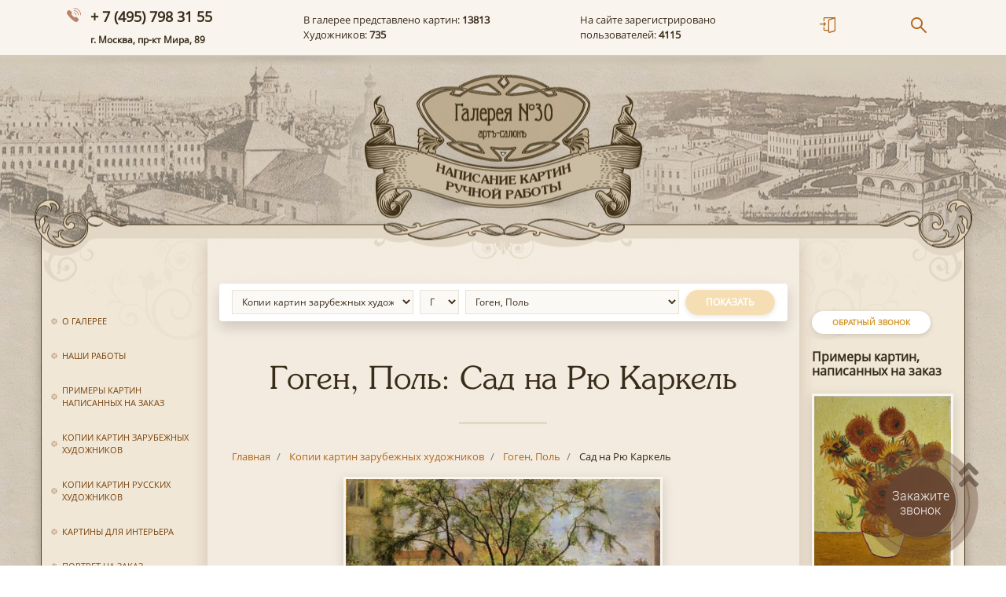

--- FILE ---
content_type: text/html; charset=UTF-8
request_url: https://www.gallery30.ru/kopii-kartin-zarubezhnykh-khudozhnikov/gogen-pol/sad-na-ryu-karkel/
body_size: 14875
content:
<!doctype html>
<html lang="ru">

<head>
  <!-- Global site tag (gtag.js) - Google Analytics -->
        <meta name="viewport" content="width=device-width, initial-scale=1, shrink-to-fit=no">
  <link rel="shortcut icon" type="image/x-icon" href="/local/templates/gallery/img/favicon.ico">
  <link rel="stylesheet" href="https://use.fontawesome.com/releases/v5.3.1/css/all.css" integrity="sha384-mzrmE5qonljUremFsqc01SB46JvROS7bZs3IO2EmfFsd15uHvIt+Y8vEf7N7fWAU" crossorigin="anonymous">

  <title>Заказать копию картины &quot;Сад на Рю Каркель&quot; автора Гоген, Поль в Москве | Арт-салон Галерея №30</title>
  <!-- <link rel="stylesheet" href="https://stackpath.bootstrapcdn.com/bootstrap/4.1.3/css/bootstrap.min.css"> -->
  <meta http-equiv="Content-Type" content="text/html; charset=UTF-8" />
<meta name="robots" content="index, follow" />
<meta name="description" content="Предлагаем купить картины на заказ в Москве, Санкт-Петербурге и Нижнем Новгороде. Мы пишем картины вручную, используя холст и масло. Зарубежные и русские художники разных эпох. Звоните по номеру + 7 (495) 798 31 55 или оставляйте заявку на сайте!" />
<link href="/bitrix/js/main/core/css/core.min.css?15641344282854" type="text/css" rel="stylesheet" />

<script type="text/javascript" data-skip-moving="true">(function(w, d, n) {var cl = "bx-core";var ht = d.documentElement;var htc = ht ? ht.className : undefined;if (htc === undefined || htc.indexOf(cl) !== -1){return;}var ua = n.userAgent;if (/(iPad;)|(iPhone;)/i.test(ua)){cl += " bx-ios";}else if (/Android/i.test(ua)){cl += " bx-android";}cl += (/(ipad|iphone|android|mobile|touch)/i.test(ua) ? " bx-touch" : " bx-no-touch");cl += w.devicePixelRatio && w.devicePixelRatio >= 2? " bx-retina": " bx-no-retina";var ieVersion = -1;if (/AppleWebKit/.test(ua)){cl += " bx-chrome";}else if ((ieVersion = getIeVersion()) > 0){cl += " bx-ie bx-ie" + ieVersion;if (ieVersion > 7 && ieVersion < 10 && !isDoctype()){cl += " bx-quirks";}}else if (/Opera/.test(ua)){cl += " bx-opera";}else if (/Gecko/.test(ua)){cl += " bx-firefox";}if (/Macintosh/i.test(ua)){cl += " bx-mac";}ht.className = htc ? htc + " " + cl : cl;function isDoctype(){if (d.compatMode){return d.compatMode == "CSS1Compat";}return d.documentElement && d.documentElement.clientHeight;}function getIeVersion(){if (/Opera/i.test(ua) || /Webkit/i.test(ua) || /Firefox/i.test(ua) || /Chrome/i.test(ua)){return -1;}var rv = -1;if (!!(w.MSStream) && !(w.ActiveXObject) && ("ActiveXObject" in w)){rv = 11;}else if (!!d.documentMode && d.documentMode >= 10){rv = 10;}else if (!!d.documentMode && d.documentMode >= 9){rv = 9;}else if (d.attachEvent && !/Opera/.test(ua)){rv = 8;}if (rv == -1 || rv == 8){var re;if (n.appName == "Microsoft Internet Explorer"){re = new RegExp("MSIE ([0-9]+[\.0-9]*)");if (re.exec(ua) != null){rv = parseFloat(RegExp.$1);}}else if (n.appName == "Netscape"){rv = 11;re = new RegExp("Trident/.*rv:([0-9]+[\.0-9]*)");if (re.exec(ua) != null){rv = parseFloat(RegExp.$1);}}}return rv;}})(window, document, navigator);</script>


<link href="/bitrix/js/ui/fonts/opensans/ui.font.opensans.min.css?16125274011861" type="text/css"  rel="stylesheet" />
<link href="/bitrix/js/main/popup/dist/main.popup.bundle.min.css?161252789923520" type="text/css"  rel="stylesheet" />
<link href="/bitrix/css/r52.acceptcookies/style.css?17607001133782" type="text/css"  rel="stylesheet" />
<link href="/bitrix/cache/css/s1/gallery/page_add0b7c6c80bc66df19b07b1024e6f7e/page_add0b7c6c80bc66df19b07b1024e6f7e_v1.css?17422416641230" type="text/css"  rel="stylesheet" />
<link href="/bitrix/cache/css/s1/gallery/template_c66b1825f8ef511d097c766437574a63/template_c66b1825f8ef511d097c766437574a63_v1.css?1742241229155420" type="text/css"  data-template-style="true" rel="stylesheet" />







<link href="/bitrix/js/main/core/css/core.min.css?15641344282854" type="text/css" rel="stylesheet" />

<script type="text/javascript" data-skip-moving="true">(function(w, d, n) {var cl = "bx-core";var ht = d.documentElement;var htc = ht ? ht.className : undefined;if (htc === undefined || htc.indexOf(cl) !== -1){return;}var ua = n.userAgent;if (/(iPad;)|(iPhone;)/i.test(ua)){cl += " bx-ios";}else if (/Android/i.test(ua)){cl += " bx-android";}cl += (/(ipad|iphone|android|mobile|touch)/i.test(ua) ? " bx-touch" : " bx-no-touch");cl += w.devicePixelRatio && w.devicePixelRatio >= 2? " bx-retina": " bx-no-retina";var ieVersion = -1;if (/AppleWebKit/.test(ua)){cl += " bx-chrome";}else if ((ieVersion = getIeVersion()) > 0){cl += " bx-ie bx-ie" + ieVersion;if (ieVersion > 7 && ieVersion < 10 && !isDoctype()){cl += " bx-quirks";}}else if (/Opera/.test(ua)){cl += " bx-opera";}else if (/Gecko/.test(ua)){cl += " bx-firefox";}if (/Macintosh/i.test(ua)){cl += " bx-mac";}ht.className = htc ? htc + " " + cl : cl;function isDoctype(){if (d.compatMode){return d.compatMode == "CSS1Compat";}return d.documentElement && d.documentElement.clientHeight;}function getIeVersion(){if (/Opera/i.test(ua) || /Webkit/i.test(ua) || /Firefox/i.test(ua) || /Chrome/i.test(ua)){return -1;}var rv = -1;if (!!(w.MSStream) && !(w.ActiveXObject) && ("ActiveXObject" in w)){rv = 11;}else if (!!d.documentMode && d.documentMode >= 10){rv = 10;}else if (!!d.documentMode && d.documentMode >= 9){rv = 9;}else if (d.attachEvent && !/Opera/.test(ua)){rv = 8;}if (rv == -1 || rv == 8){var re;if (n.appName == "Microsoft Internet Explorer"){re = new RegExp("MSIE ([0-9]+[\.0-9]*)");if (re.exec(ua) != null){rv = parseFloat(RegExp.$1);}}else if (n.appName == "Netscape"){rv = 11;re = new RegExp("Trident/.*rv:([0-9]+[\.0-9]*)");if (re.exec(ua) != null){rv = parseFloat(RegExp.$1);}}}return rv;}})(window, document, navigator);</script>


<link href="/bitrix/js/ui/fonts/opensans/ui.font.opensans.min.css?16125274011861" type="text/css"  rel="stylesheet" />
<link href="/bitrix/js/main/popup/dist/main.popup.bundle.min.css?161252789923520" type="text/css"  rel="stylesheet" />
<link href="/bitrix/css/r52.acceptcookies/style.css?17607001133782" type="text/css"  rel="stylesheet" />
<link href="/bitrix/cache/css/s1/gallery/page_add0b7c6c80bc66df19b07b1024e6f7e/page_add0b7c6c80bc66df19b07b1024e6f7e_v1.css?17422416641230" type="text/css"  rel="stylesheet" />
<link href="/bitrix/cache/css/s1/gallery/template_c66b1825f8ef511d097c766437574a63/template_c66b1825f8ef511d097c766437574a63_v1.css?1742241229155420" type="text/css"  data-template-style="true" rel="stylesheet" />

  <link rel="canonical" href="https://www.gallery30.ru/kopii-kartin-zarubezhnykh-khudozhnikov/gogen-pol/sad-na-ryu-karkel/" />
  <link rel="stylesheet" href="https://cdn.jsdelivr.net/gh/fancyapps/fancybox@3.5.6/dist/jquery.fancybox.min.css" />

      <div id="panel">
      </div>
  <header style="overflow: hidden;">
    <nav class="navbar navbar-expand-lg navbar-light mb-0" style="box-shadow: 0 5px 10px rgba(0,0,0,0.25); background: #f9f5ee; border-bottom: 1px solid #d0cbc0">
      <div class="container">
        <span class="navbar__phone">
          <a style="text-decoration: none; color: #382b19;" href="tel:+74957983155" onclick="yaCounter9409684.reachGoal('ClickPhone'); gtag('event', 'Phone',{'event_category': 'Click'}); return true;">+ 7 (495) 798 31 55</a> <br><span style="font-size: 12px;">г. Москва, пр-кт Мира, 89</span>
        </span>

        <div class="navbar__features d-none d-xl-block">
          В галерее представлено картин: <strong> 13813</strong><br>
          Художников: <strong>735</strong>

        </div>
        <div class="navbar__features d-none d-xl-block">
          На сайте зарегистрировано<br>
          пользователей: <strong>4115</strong>
        </div>
        <a class="nav-link d-none pr-0" style="font-size: 20px" href="#"><i class="i-icon-login"></i></a>
        <div class="navbar__icons">
          <ul class="navbar-nav ml-auto d-inline-flex d-md-flex flex-row justify-content-between">
            <li class="nav-item">
              <a class="nav-link pr-md-5" href="/auth/"><i class="i-icon-login"></i></a>
            </li>
            <!--<li class="nav-item showBasket"  style=" width: 200px;">
            <a class="nav-link float-left pr-3" href="/basket/"><i class="i-icon-basket"></i></a>
              <a href="/basket/" class="text-body">
                <strong class="countItems">0</strong> товар<span class="ending">ов</span><br>
                <span class="text-nowrap">На сумму: <strong><span class="summPrice">0</span> руб.</strong></span>
              </a>
          </li>-->

            <li class="nav-item" style="position:relative">
              <a class="nav-link pl-5" href="javascript:void(0)" onclick="$('.search-form').toggleClass('active'); $('.search-form input').focus()"><i class="i-icon-search"></i></a>
              <form action="/search/" method="get" class="search-form" style="">
                <input class="form-control shadow-sm" type="text" name="q">

              </form>
            </li>
          </ul>
        </div>

      </div>
    </nav>
    <div style="background-image: url('/local/templates/gallery/img/header_img.jpg');  height: 290px; background-position: center center; position: relative">
      <a href="/" class="d-block mx-auto" style="width: 265px; height: 210px"></a>
    </div>

  </header>
  <div class="container" style="display: flex; max-width: 1175px; padding: 0">
    <div class="left-sidebar">
      <button type="button" class="close d-xl-none p-3" style="color: #79430e;" aria-label="Close">
        <span aria-hidden="true">&times;</span>
      </button>

      
<ul class="list-unstyled left-sidebar__nav">

			<li><a href="/o-galeree/">О галерее</a></li>
		
			<li><a href="/nashi-raboty/">Наши работы</a></li>
		
			<li><a href="/primery-kartin-napisannykh-na-zakaz/">Примеры картин написанных на заказ</a></li>
		
			<li><a href="/kopii-kartin-zarubezhnykh-khudozhnikov/" class="selected">Копии картин зарубежных художников</a></li>
		
			<li><a href="/kopii-kartin-russkikh-khudozhnikov/">Копии картин русских художников</a></li>
		
			<li><a href="/kartiny-dlya-interera/">Картины для интерьера</a></li>
		
			<li><a href="/portret-na-zakaz/">Портрет на заказ</a></li>
		
			<li><a href="/kartiny-v-nalichii/">Картины в наличии</a></li>
		
			<li><a href="/kak-zakazat-kartinu/">Как заказать картину</a></li>
		
			<li><a href="/oformlenie-v-baget/">Оформление в багет</a></li>
		
			<li><a href="/dostavka/">Доставка</a></li>
		
			<li><a href="/otzyvy-nashikh-klientov/">Отзывы наших клиентов</a></li>
		
			<li><a href="/vopros-otvet/">Вопрос-ответ</a></li>
		
			<li><a href="/chastye-voprosy-klientov/">Часто задаваемые вопросы</a></li>
		
			<li><a href="/reproduktsii-kartin-ili-kopii/">Репродукции картин или копии</a></li>
		
			<li><a href="/pravovaya-informatsiya/">Правовая информация</a></li>
		
			<li><a href="/novosti-mira-zhivopisi/">Новости мира живописи</a></li>
		
			<li><a href="/ceny/">Цены на картины</a></li>
		
			<li><a href="/kontakty/">Контакты</a></li>
		

</ul>

    </div>

    <div class="right-sidebar d-none d-xl-block order-last">
      <a href="javascript:void(0)" onclick="$('#messageModal2').modal();" class="btn btn-secondary btn-sm" style="margin-bottom: 20px;">Обратный звонок</a>
      <div class="right-sidebar__title">Примеры картин, написанных на заказ</div>


      
    	


<a class="mb-4 d-block" href="/nashi-raboty/vinsent-van-gog-podsolnuhi/" id="bx_3218110189_67033">
                <img src="/upload/iblock/82a/82a85273bc55413afbb2130ac11d41c5.jpg" class="img-fluid img-thumbnail" alt="Винсент Ван Гог  «Подсолнухи»">
                <span class="text-body my-1 d-block">Винсент Ван Гог  «Подсолнухи»</span>
            </a>


        	


<a class="mb-4 d-block" href="/nashi-raboty/mariya-s-mladentsem/" id="bx_3218110189_78490">
                <img src="/upload/iblock/4b6/4b6773358594209cc8f5b1cb0f95354f.PNG" class="img-fluid img-thumbnail" alt="Мария с младенцем">
                <span class="text-body my-1 d-block">Мария с младенцем</span>
            </a>


        	


<a class="mb-4 d-block" href="/nashi-raboty/zakonchena-rabota-nad-kopiey-kartiny-natyurmort-s-krabom-1648-villema-klasa-hedy/" id="bx_3218110189_66838">
                <img src="/upload/iblock/8aa/8aa0a7610e68b70085ff83b0501922b4.jpg" class="img-fluid img-thumbnail" alt="Закончена работа над копией картины «Натюрморт с крабом» (1648) Виллема Класа Хеды. ">
                <span class="text-body my-1 d-block">Закончена работа над копией картины «Натюрморт с крабом» (1648) Виллема Класа Хеды. </span>
            </a>


        	


<a class="mb-4 d-block" href="/nashi-raboty/karl-bryullov-italyanskiy-polden/" id="bx_3218110189_67070">
                <img src="/upload/iblock/92e/92e054fa04bd2b1207b80f1c379cf20d.jpg" class="img-fluid img-thumbnail" alt="Карл Брюллов  «Итальянский полдень»">
                <span class="text-body my-1 d-block">Карл Брюллов  «Итальянский полдень»</span>
            </a>


        	


<a class="mb-4 d-block" href="/nashi-raboty/borisov-aleksandr-alekseevich-vesennyaya-noch-na-murmane/" id="bx_3218110189_67052">
                <img src="/upload/iblock/327/327bbf36d980be66f21179ca72111061.jpg" class="img-fluid img-thumbnail" alt="Борисов Александр Алексеевич «Весенняя ночь на Мурмане»">
                <span class="text-body my-1 d-block">Борисов Александр Алексеевич «Весенняя ночь на Мурмане»</span>
            </a>


    



    </div>

    <div class="content mx-auto" style="">

      <a href="javascript:void(0)" class="btn btn-secondary d-xl-none sticky-top" onclick="$('.left-sidebar').toggleClass('active')" style="font-size: 20px; border-radius: 8px; padding: 5px 18px 3px; left: calc(50% - 100px); position: absolute; top: -15px;"><i class="fas fa-bars mr-2"></i> Меню сайта</a>


      

            <div class="card shadow px-3 py-2 mb-5 border-0 mx-3 ">
        <form action="." method="get">
            <div class="d-flex flex-column flex-md-row">
                <div class="mr-2 mb-2 mb-md-0">
                    <select class="form-control form-control-sm" id="iblock-select">
                                                    <option value="5" selected>Копии картин зарубежных художников</option>
                                                    <option value="10" >Копии картин русских художников</option>
                                                    <option value="11" >Картины для интерьера</option>
                                            </select>
                </div>
                <div class="mr-2 mb-2 mb-md-0">
                    <select class="form-control form-control-sm" id="letter-select">
                                                    <option value="А" >А</option>
                                                    <option value="Б" >Б</option>
                                                    <option value="В" >В</option>
                                                    <option value="Г" selected>Г</option>
                                                    <option value="Д" >Д</option>
                                                    <option value="Ж" >Ж</option>
                                                    <option value="З" >З</option>
                                                    <option value="И" >И</option>
                                                    <option value="Й" >Й</option>
                                                    <option value="К" >К</option>
                                                    <option value="Л" >Л</option>
                                                    <option value="М" >М</option>
                                                    <option value="Н" >Н</option>
                                                    <option value="О" >О</option>
                                                    <option value="П" >П</option>
                                                    <option value="Р" >Р</option>
                                                    <option value="С" >С</option>
                                                    <option value="Т" >Т</option>
                                                    <option value="У" >У</option>
                                                    <option value="Ф" >Ф</option>
                                                    <option value="Х" >Х</option>
                                                    <option value="Ц" >Ц</option>
                                                    <option value="Ч" >Ч</option>
                                                    <option value="Ш" >Ш</option>
                                                    <option value="Э" >Э</option>
                                                    <option value="Я" >Я</option>
                                            </select>
                </div>
                <div class="mr-2 mb-2 mb-md-0 flex-grow-1" >
                    <select class="form-control form-control-sm" id="section-select">

                                                    <option value="/kopii-kartin-zarubezhnykh-khudozhnikov/gvardi-djovanni-antonio/" data-url="/kopii-kartin-zarubezhnykh-khudozhnikov/gvardi-djovanni-antonio/" >Гварди, Джованни Антонио</option>
                                                    <option value="/kopii-kartin-zarubezhnykh-khudozhnikov/gvardi-franchesko/" data-url="/kopii-kartin-zarubezhnykh-khudozhnikov/gvardi-franchesko/" >Гварди, Франческо</option>
                                                    <option value="/kopii-kartin-zarubezhnykh-khudozhnikov/gverchino-djovanni-franchesko/" data-url="/kopii-kartin-zarubezhnykh-khudozhnikov/gverchino-djovanni-franchesko/" >Гверчино, Джованни Франческо</option>
                                                    <option value="/kopii-kartin-zarubezhnykh-khudozhnikov/geynsboro-tomas/" data-url="/kopii-kartin-zarubezhnykh-khudozhnikov/geynsboro-tomas/" >Гейнсборо, Томас</option>
                                                    <option value="/kopii-kartin-zarubezhnykh-khudozhnikov/gelder-art-de/" data-url="/kopii-kartin-zarubezhnykh-khudozhnikov/gelder-art-de/" >Гелдер, Арт де</option>
                                                    <option value="/kopii-kartin-zarubezhnykh-khudozhnikov/gensler-iogann-yakob/" data-url="/kopii-kartin-zarubezhnykh-khudozhnikov/gensler-iogann-yakob/" >Генслер, Иоганн Якоб</option>
                                                    <option value="/kopii-kartin-zarubezhnykh-khudozhnikov/gerstl-rihard/" data-url="/kopii-kartin-zarubezhnykh-khudozhnikov/gerstl-rihard/" >Герстль, Рихард</option>
                                                    <option value="/kopii-kartin-zarubezhnykh-khudozhnikov/gertner-eduard/" data-url="/kopii-kartin-zarubezhnykh-khudozhnikov/gertner-eduard/" >Гертнер, Эдуард</option>
                                                    <option value="/kopii-kartin-zarubezhnykh-khudozhnikov/gerymski-aleksandr/" data-url="/kopii-kartin-zarubezhnykh-khudozhnikov/gerymski-aleksandr/" >Герымски, Александр</option>
                                                    <option value="/kopii-kartin-zarubezhnykh-khudozhnikov/giyomen-jan-batist-arman/" data-url="/kopii-kartin-zarubezhnykh-khudozhnikov/giyomen-jan-batist-arman/" >Гийомен, Жан-Батист-Арман</option>
                                                    <option value="/kopii-kartin-zarubezhnykh-khudozhnikov/gille-kristian-fridrih/" data-url="/kopii-kartin-zarubezhnykh-khudozhnikov/gille-kristian-fridrih/" >Гилле, Кристиан Фридрих</option>
                                                    <option value="/kopii-kartin-zarubezhnykh-khudozhnikov/gilman-harold/" data-url="/kopii-kartin-zarubezhnykh-khudozhnikov/gilman-harold/" >Гилман, Харольд</option>
                                                    <option value="/kopii-kartin-zarubezhnykh-khudozhnikov/girtin-tomas/" data-url="/kopii-kartin-zarubezhnykh-khudozhnikov/girtin-tomas/" >Гиртин, Томас</option>
                                                    <option value="/kopii-kartin-zarubezhnykh-khudozhnikov/gis-ernest-adolf-iasent-konstanten/" data-url="/kopii-kartin-zarubezhnykh-khudozhnikov/gis-ernest-adolf-iasent-konstanten/" >Гис, Эрнест Адольф Иасент Константен</option>
                                                    <option value="/kopii-kartin-zarubezhnykh-khudozhnikov/goben-mishel/" data-url="/kopii-kartin-zarubezhnykh-khudozhnikov/goben-mishel/" >Гобен, Мишель</option>
                                                    <option value="/kopii-kartin-zarubezhnykh-khudozhnikov/gogen-pol/" data-url="/kopii-kartin-zarubezhnykh-khudozhnikov/gogen-pol/" selected>Гоген, Поль</option>
                                                    <option value="/kopii-kartin-zarubezhnykh-khudozhnikov/goyen-yan-van/" data-url="/kopii-kartin-zarubezhnykh-khudozhnikov/goyen-yan-van/" >Гойен, Ян ван</option>
                                                    <option value="/kopii-kartin-zarubezhnykh-khudozhnikov/goyya-i-lusentes-fransisko-de/" data-url="/kopii-kartin-zarubezhnykh-khudozhnikov/goyya-i-lusentes-fransisko-de/" >Гойя-и-Лусьентес, Франсиско де</option>
                                                    <option value="/kopii-kartin-zarubezhnykh-khudozhnikov/gollandskiy-master-vtoroy-chetverti-xvii-veka/" data-url="/kopii-kartin-zarubezhnykh-khudozhnikov/gollandskiy-master-vtoroy-chetverti-xvii-veka/" >Голландский мастер второй четверти XVII века</option>
                                                    <option value="/kopii-kartin-zarubezhnykh-khudozhnikov/goffe-lui/" data-url="/kopii-kartin-zarubezhnykh-khudozhnikov/goffe-lui/" >Гоффье, Луи</option>
                                                    <option value="/kopii-kartin-zarubezhnykh-khudozhnikov/grebber-piter-frans-de/" data-url="/kopii-kartin-zarubezhnykh-khudozhnikov/grebber-piter-frans-de/" >Греббер, Питер Франс де</option>
                                                    <option value="/kopii-kartin-zarubezhnykh-khudozhnikov/grigoresku-nikolae/" data-url="/kopii-kartin-zarubezhnykh-khudozhnikov/grigoresku-nikolae/" >Григореску, Николае</option>
                                                    <option value="/kopii-kartin-zarubezhnykh-khudozhnikov/grigorev-boris-dmitrievich/" data-url="/kopii-kartin-zarubezhnykh-khudozhnikov/grigorev-boris-dmitrievich/" >Григорьев, Борис Дмитриевич</option>
                                                    <option value="/kopii-kartin-zarubezhnykh-khudozhnikov/grimmer-abel/" data-url="/kopii-kartin-zarubezhnykh-khudozhnikov/grimmer-abel/" >Гриммер, Абель</option>
                                                    <option value="/kopii-kartin-zarubezhnykh-khudozhnikov/gris-huan/" data-url="/kopii-kartin-zarubezhnykh-khudozhnikov/gris-huan/" >Грис, Хуан</option>
                                                    <option value="/kopii-kartin-zarubezhnykh-khudozhnikov/gro-antuan-jan/" data-url="/kopii-kartin-zarubezhnykh-khudozhnikov/gro-antuan-jan/" >Гро, Антуан-Жан</option>
                                                    <option value="/kopii-kartin-zarubezhnykh-khudozhnikov/groot-iogan-fridrih/" data-url="/kopii-kartin-zarubezhnykh-khudozhnikov/groot-iogan-fridrih/" >Гроот, Иоган Фридрих</option>
                                                    <option value="/kopii-kartin-zarubezhnykh-khudozhnikov/gendi-djozef/" data-url="/kopii-kartin-zarubezhnykh-khudozhnikov/gendi-djozef/" >Гэнди, Джозеф</option>
                                            </select>
                </div>
                <div>
                    <a class="btn btn-primary disabled" id="sectionSelectBtn" href="/kopii-kartin-zarubezhnykh-khudozhnikov/gogen-pol/">Показать</a>
                </div>
            </div>
        </form>
    </div>




        <h1 class="content-block__title">Гоген, Поль: Сад на Рю Каркель</h1>
        <ol class="breadcrumb bg-transparent  p-0 mx-4 px-2 d-none d-sm-flex" itemprop="http://schema.org/breadcrumb" itemscope itemtype="http://schema.org/BreadcrumbList">
			<li class="breadcrumb-item" id="bx_breadcrumb_0" itemprop="itemListElement" itemscope itemtype="http://schema.org/ListItem">
				
				<a href="/" title="Главная" itemprop="url">
					<span itemprop="name">Главная</span>
				</a>
				<meta itemprop="position" content="1" />
			</li>			
			
			<li class="breadcrumb-item" id="bx_breadcrumb_1" itemprop="itemListElement" itemscope itemtype="http://schema.org/ListItem">
				
				<a href="/kopii-kartin-zarubezhnykh-khudozhnikov/" title="Копии картин зарубежных художников" itemprop="url">
					<span itemprop="name">Копии картин зарубежных художников</span>
				</a>
				<meta itemprop="position" content="2" />
			</li>			
			
			<li class="breadcrumb-item" id="bx_breadcrumb_2" itemprop="itemListElement" itemscope itemtype="http://schema.org/ListItem">
				
				<a href="/kopii-kartin-zarubezhnykh-khudozhnikov/gogen-pol/" title="Гоген, Поль" itemprop="url">
					<span itemprop="name">Гоген, Поль</span>
				</a>
				<meta itemprop="position" content="3" />
			</li>			
			
			<li class="breadcrumb-item" itemprop="itemListElement" itemscope itemtype="http://schema.org/ListItem">

				<span itemprop="name">Сад на Рю Каркель</span>
				<meta itemprop="position" content="4" />
			</li><div style="clear:both"></div></ol>            <div class="content-block" style="padding-top: 0px">

        <!--          \//<-->






<div class="row justify-content-center">

    <div class="col-md-12">
        <a data-fancybox="gallery" href="/upload/iblock/606/6063fba8cf4231407f7c5164ddf1733f.jpg"><img src="/upload/iblock/606/6063fba8cf4231407f7c5164ddf1733f.jpg" class="img-thumbnail img-fluid mb-3 d-block mx-auto" style="max-height: 500px"></a>
        <div class="text-center">
                    <a href="/kopii-kartin-zarubezhnykh-khudozhnikov/gogen-pol/sneg-na-ryu-karkel/" data-item-arrowlink="long shown prev"><i class="fas fa-long-arrow-alt-left"></i></a>
                            <a href="/kopii-kartin-zarubezhnykh-khudozhnikov/gogen-pol/krutaya-doroga-v-osni/" data-item-arrowlink="long shown"><i class="fas fa-long-arrow-alt-right"></i></a>
                </div>
    </div>

    <a href="javascript:void(0)" onclick="$('#messageInput').html('Хочу заказать копию картины Гоген, Поль: Сад на Рю Каркель. Желательный размер:');$('#messageForm').append('<input type=\'hidden\' value=\'/kopii-kartin-zarubezhnykh-khudozhnikov/gogen-pol/sad-na-ryu-karkel/\' name=\'url\'>');$('#messageModal').modal();" class=" mx-auto btn btn-primary my-3 my-md-4 btn-lg">Заказать копию</a>




    <div class="col-md-7 d-none">
        <table class="table table-striped table-borderless table-sm price-table">
            <tbody>
                            <tr>

                    <td>20 на 20 см</td>
                    <td>200 руб.</td>
                    <td>
                        <input style="width: 40px" class="d-inline-block form-control form-control-sm count-input" type="text" value="0" data-id="47813" data-size="20 на 20 см" data-price="200"> экз.
                    </td>
                </tr>
                            <tr>

                    <td>30 на 30 см</td>
                    <td>300 руб.</td>
                    <td>
                        <input style="width: 40px" class="d-inline-block form-control form-control-sm count-input" type="text" value="0" data-id="47813" data-size="30 на 30 см" data-price="300"> экз.
                    </td>
                </tr>
                            <tr>

                    <td>40 на 40 см</td>
                    <td>400 руб.</td>
                    <td>
                        <input style="width: 40px" class="d-inline-block form-control form-control-sm count-input" type="text" value="0" data-id="47813" data-size="40 на 40 см" data-price="400"> экз.
                    </td>
                </tr>
                        </tbody>
        </table>
        <a href="javascript:void(0)" id="add-to-order" class="d-block mx-auto btn btn-primary disabled" style="max-width: 250px">Добавить в заказ</a>
    </div>
</div>

<div class="modal fade" id="orderModal" tabindex="-1" role="dialog" aria-labelledby="orderModalLabel" aria-hidden="true">
    <div class="modal-dialog modal-dialog-centered" role="document">
        <div class="modal-content text-center border-0 rounded-0 shadow">
            <div class="modal-header border-0">
                <button type="button" class="close" data-dismiss="modal" aria-label="Close">
                    <span aria-hidden="true">&times;</span>
                </button>
            </div>
            <div class="modal-body px-5">
                <p class="">
                    Картина
                    "Сад на Рю Каркель" Гоген, Поль                    добавлена в заказ
                </p>
            </div>
            <div class="modal-footer border-0 justify-content-center pb-5 flex-column flex-md-row">
                <button type="button" class="btn btn-secondary my-3" data-dismiss="modal">Продолжить покупки</button>
                <a href="/basket/" class="btn btn-primary">Оформить заказ</a>
            </div>
        </div>
    </div>
</div>





<hr>
   <p>
       В нашем каталоге представлены и другие работы данного художника:
   </p>
<div class="d-flex flex-wrap " style="width: calc(100% + 15px);">


		



	<div class="catalog__item" id="bx_3966226736_47946">
        <a class="item__link" rel="nofollow" href="/kopii-kartin-zarubezhnykh-khudozhnikov/gogen-pol/peyzaj-na-ostrove-dominik-hiva-oa/" style="text-decoration: none">
        <div class="mb-2 text-center">
            <img src="/upload/iblock/c81/c811e92223e88450721b8e895dde0a28.jpg" class="img-thumbnail" >
        </div>
            <div style="max-width: 160px">
        <strong class="text-body">Пейзаж на острове Доминик (Хива Оа)</strong><br>

                <span class="btn btn-secondary btn-sm mt-2 py-1 px-2">стоимость</span>
            </div>
        </a>
	</div>
		



	<div class="catalog__item" id="bx_3966226736_47945">
        <a class="item__link" rel="nofollow" href="/kopii-kartin-zarubezhnykh-khudozhnikov/gogen-pol/jenshchiny-i-belaya-loshad/" style="text-decoration: none">
        <div class="mb-2 text-center">
            <img src="/upload/iblock/d3f/d3fba2f1b89190ebc2e70711bf9eff55.jpg" class="img-thumbnail" >
        </div>
            <div style="max-width: 160px">
        <strong class="text-body">Женщины и белая лошадь</strong><br>

                <span class="btn btn-secondary btn-sm mt-2 py-1 px-2">стоимость</span>
            </div>
        </a>
	</div>
		



	<div class="catalog__item" id="bx_3966226736_47944">
        <a class="item__link" rel="nofollow" href="/kopii-kartin-zarubezhnykh-khudozhnikov/gogen-pol/yunaya-devushka-s-veerom/" style="text-decoration: none">
        <div class="mb-2 text-center">
            <img src="/upload/iblock/0b0/0b0052a586a86411eb3a39b7ce48c4ec.jpg" class="img-thumbnail" >
        </div>
            <div style="max-width: 160px">
        <strong class="text-body">Юная девушка с веером</strong><br>

                <span class="btn btn-secondary btn-sm mt-2 py-1 px-2">стоимость</span>
            </div>
        </a>
	</div>
		



	<div class="catalog__item" id="bx_3966226736_47943">
        <a class="item__link" rel="nofollow" href="/kopii-kartin-zarubezhnykh-khudozhnikov/gogen-pol/koldun-s-hiva-oa/" style="text-decoration: none">
        <div class="mb-2 text-center">
            <img src="/upload/iblock/398/3983da95338405f2f56f6d214b4d3c2f.jpg" class="img-thumbnail" >
        </div>
            <div style="max-width: 160px">
        <strong class="text-body">Колдун с Хива-Оа</strong><br>

                <span class="btn btn-secondary btn-sm mt-2 py-1 px-2">стоимость</span>
            </div>
        </a>
	</div>
		



	<div class="catalog__item" id="bx_3966226736_47942">
        <a class="item__link" rel="nofollow" href="/kopii-kartin-zarubezhnykh-khudozhnikov/gogen-pol/zov/" style="text-decoration: none">
        <div class="mb-2 text-center">
            <img src="/upload/iblock/909/909824f80a8a6fffc0beec21bb53b9a3.jpg" class="img-thumbnail" >
        </div>
            <div style="max-width: 160px">
        <strong class="text-body">Зов</strong><br>

                <span class="btn btn-secondary btn-sm mt-2 py-1 px-2">стоимость</span>
            </div>
        </a>
	</div>
		



	<div class="catalog__item" id="bx_3966226736_47941">
        <a class="item__link" rel="nofollow" href="/kopii-kartin-zarubezhnykh-khudozhnikov/gogen-pol/vsadniki-na-pobereje4301/" style="text-decoration: none">
        <div class="mb-2 text-center">
            <img src="/upload/iblock/d20/d201c10cdea559a25457e47250d278f7.jpg" class="img-thumbnail" >
        </div>
            <div style="max-width: 160px">
        <strong class="text-body">Всадники на побережье</strong><br>

                <span class="btn btn-secondary btn-sm mt-2 py-1 px-2">стоимость</span>
            </div>
        </a>
	</div>
		



	<div class="catalog__item" id="bx_3966226736_47940">
        <a class="item__link" rel="nofollow" href="/kopii-kartin-zarubezhnykh-khudozhnikov/gogen-pol/vsadniki-na-pobereje/" style="text-decoration: none">
        <div class="mb-2 text-center">
            <img src="/upload/iblock/f3d/f3d738ec8db4dcbb0a2a9cd2adb551e6.jpg" class="img-thumbnail" >
        </div>
            <div style="max-width: 160px">
        <strong class="text-body">Всадники на побережье</strong><br>

                <span class="btn btn-secondary btn-sm mt-2 py-1 px-2">стоимость</span>
            </div>
        </a>
	</div>
		



	<div class="catalog__item" id="bx_3966226736_47939">
        <a class="item__link" rel="nofollow" href="/kopii-kartin-zarubezhnykh-khudozhnikov/gogen-pol/contes-barbares-varvarskie-skazaniya/" style="text-decoration: none">
        <div class="mb-2 text-center">
            <img src="/upload/iblock/7c6/7c6537e972c1462831b1d333f9258bc2.jpg" class="img-thumbnail" >
        </div>
            <div style="max-width: 160px">
        <strong class="text-body">Contes barbares (Варварские сказания)</strong><br>

                <span class="btn btn-secondary btn-sm mt-2 py-1 px-2">стоимость</span>
            </div>
        </a>
	</div>
		



	<div class="catalog__item" id="bx_3966226736_47938">
        <a class="item__link" rel="nofollow" href="/kopii-kartin-zarubezhnykh-khudozhnikov/gogen-pol/natyurmort-s-fruktami-korzinoy-i-nojom/" style="text-decoration: none">
        <div class="mb-2 text-center">
            <img src="/upload/iblock/275/2753427c5f8f57d5f72957aac70dba41.jpg" class="img-thumbnail" >
        </div>
            <div style="max-width: 160px">
        <strong class="text-body">Натюрморт с фруктами, корзиной и ножом</strong><br>

                <span class="btn btn-secondary btn-sm mt-2 py-1 px-2">стоимость</span>
            </div>
        </a>
	</div>
		



	<div class="catalog__item" id="bx_3966226736_47937">
        <a class="item__link" rel="nofollow" href="/kopii-kartin-zarubezhnykh-khudozhnikov/gogen-pol/cvety-i-koshki/" style="text-decoration: none">
        <div class="mb-2 text-center">
            <img src="/upload/iblock/90b/90bdd7d1e2da17fa2da6b6768986a905.jpg" class="img-thumbnail" >
        </div>
            <div style="max-width: 160px">
        <strong class="text-body">Цветы и кошки</strong><br>

                <span class="btn btn-secondary btn-sm mt-2 py-1 px-2">стоимость</span>
            </div>
        </a>
	</div>
		



	<div class="catalog__item" id="bx_3966226736_47936">
        <a class="item__link" rel="nofollow" href="/kopii-kartin-zarubezhnykh-khudozhnikov/gogen-pol/peyzaj-loshad-na-doroge/" style="text-decoration: none">
        <div class="mb-2 text-center">
            <img src="/upload/iblock/709/709e5df080305a65a2040e5e78107a9e.jpg" class="img-thumbnail" >
        </div>
            <div style="max-width: 160px">
        <strong class="text-body">Пейзаж (Лошадь на дороге)</strong><br>

                <span class="btn btn-secondary btn-sm mt-2 py-1 px-2">стоимость</span>
            </div>
        </a>
	</div>
		



	<div class="catalog__item" id="bx_3966226736_47935">
        <a class="item__link" rel="nofollow" href="/kopii-kartin-zarubezhnykh-khudozhnikov/gogen-pol/materinstvo/" style="text-decoration: none">
        <div class="mb-2 text-center">
            <img src="/upload/iblock/be2/be224af78b7b6b3eb1318b2bd2661cdc.jpg" class="img-thumbnail" >
        </div>
            <div style="max-width: 160px">
        <strong class="text-body">Материнство</strong><br>

                <span class="btn btn-secondary btn-sm mt-2 py-1 px-2">стоимость</span>
            </div>
        </a>
	</div>
		



	<div class="catalog__item" id="bx_3966226736_47934">
        <a class="item__link" rel="nofollow" href="/kopii-kartin-zarubezhnykh-khudozhnikov/gogen-pol/dve-devushki-s-cvetami-mango/" style="text-decoration: none">
        <div class="mb-2 text-center">
            <img src="/upload/iblock/ee0/ee0f6229089f1f568eb495d73276719c.jpg" class="img-thumbnail" >
        </div>
            <div style="max-width: 160px">
        <strong class="text-body">Две девушки с цветами манго</strong><br>

                <span class="btn btn-secondary btn-sm mt-2 py-1 px-2">стоимость</span>
            </div>
        </a>
	</div>
		



	<div class="catalog__item" id="bx_3966226736_47933">
        <a class="item__link" rel="nofollow" href="/kopii-kartin-zarubezhnykh-khudozhnikov/gogen-pol/rupe-rupe-sbor-plodov/" style="text-decoration: none">
        <div class="mb-2 text-center">
            <img src="/upload/iblock/3bd/3bda49a42ad4197a05f6077dbb99fa1b.jpg" class="img-thumbnail" >
        </div>
            <div style="max-width: 160px">
        <strong class="text-body">Rupe Rupe (Сбор плодов)</strong><br>

                <span class="btn btn-secondary btn-sm mt-2 py-1 px-2">стоимость</span>
            </div>
        </a>
	</div>
		



	<div class="catalog__item" id="bx_3966226736_47932">
        <a class="item__link" rel="nofollow" href="/kopii-kartin-zarubezhnykh-khudozhnikov/gogen-pol/kupalshchicy4292/" style="text-decoration: none">
        <div class="mb-2 text-center">
            <img src="/upload/iblock/5fb/5fbd5c9a3bab7ba55f34d832f9f3733e.jpg" class="img-thumbnail" >
        </div>
            <div style="max-width: 160px">
        <strong class="text-body">Купальщицы</strong><br>

                <span class="btn btn-secondary btn-sm mt-2 py-1 px-2">стоимость</span>
            </div>
        </a>
	</div>
		



	<div class="catalog__item" id="bx_3966226736_47931">
        <a class="item__link" rel="nofollow" href="/kopii-kartin-zarubezhnykh-khudozhnikov/gogen-pol/faa-iheihe-taityanskaya-pastoral/" style="text-decoration: none">
        <div class="mb-2 text-center">
            <img src="/upload/iblock/73f/73f0ee9ff7bc4ef513d4ca5191d6f84c.jpg" class="img-thumbnail" >
        </div>
            <div style="max-width: 160px">
        <strong class="text-body">Faa Iheihe (Таитянская пастораль)</strong><br>

                <span class="btn btn-secondary btn-sm mt-2 py-1 px-2">стоимость</span>
            </div>
        </a>
	</div>
		



	<div class="catalog__item" id="bx_3966226736_47930">
        <a class="item__link" rel="nofollow" href="/kopii-kartin-zarubezhnykh-khudozhnikov/gogen-pol/razgovor-na-taiti/" style="text-decoration: none">
        <div class="mb-2 text-center">
            <img src="/upload/iblock/841/841605c4ca7d576237641ad8de907a9f.jpg" class="img-thumbnail" >
        </div>
            <div style="max-width: 160px">
        <strong class="text-body">Разговор на Таити</strong><br>

                <span class="btn btn-secondary btn-sm mt-2 py-1 px-2">стоимость</span>
            </div>
        </a>
	</div>
		



	<div class="catalog__item" id="bx_3966226736_47929">
        <a class="item__link" rel="nofollow" href="/kopii-kartin-zarubezhnykh-khudozhnikov/gogen-pol/otkuda-my-prishli-kto-my-kuda-my-idem/" style="text-decoration: none">
        <div class="mb-2 text-center">
            <img src="/upload/iblock/d87/d8796fe05ab4d85188b788c5278acffb.jpg" class="img-thumbnail" >
        </div>
            <div style="max-width: 160px">
        <strong class="text-body">Откуда мы пришли? Кто мы? Куда мы идём?</strong><br>

                <span class="btn btn-secondary btn-sm mt-2 py-1 px-2">стоимость</span>
            </div>
        </a>
	</div>
		



	<div class="catalog__item" id="bx_3966226736_47928">
        <a class="item__link" rel="nofollow" href="/kopii-kartin-zarubezhnykh-khudozhnikov/gogen-pol/mechta-te-rerioa/" style="text-decoration: none">
        <div class="mb-2 text-center">
            <img src="/upload/iblock/22c/22c2d619f03bdc6167b74f010d05b3eb.jpg" class="img-thumbnail" >
        </div>
            <div style="max-width: 160px">
        <strong class="text-body">Мечта (Te rerioa)</strong><br>

                <span class="btn btn-secondary btn-sm mt-2 py-1 px-2">стоимость</span>
            </div>
        </a>
	</div>
		



	<div class="catalog__item" id="bx_3966226736_47927">
        <a class="item__link" rel="nofollow" href="/kopii-kartin-zarubezhnykh-khudozhnikov/gogen-pol/vayrumati/" style="text-decoration: none">
        <div class="mb-2 text-center">
            <img src="/upload/iblock/734/7344025ad45fe9e7a00ba9260cf50916.jpg" class="img-thumbnail" >
        </div>
            <div style="max-width: 160px">
        <strong class="text-body">Вайрумати</strong><br>

                <span class="btn btn-secondary btn-sm mt-2 py-1 px-2">стоимость</span>
            </div>
        </a>
	</div>
		



	<div class="catalog__item" id="bx_3966226736_47926">
        <a class="item__link" rel="nofollow" href="/kopii-kartin-zarubezhnykh-khudozhnikov/gogen-pol/nevermore-nikogda-bolshe/" style="text-decoration: none">
        <div class="mb-2 text-center">
            <img src="/upload/iblock/b67/b679d731b7fc1a62e8ceb57444a67a6a.jpg" class="img-thumbnail" >
        </div>
            <div style="max-width: 160px">
        <strong class="text-body">Nevermore (Никогда больше)</strong><br>

                <span class="btn btn-secondary btn-sm mt-2 py-1 px-2">стоимость</span>
            </div>
        </a>
	</div>
		



	<div class="catalog__item" id="bx_3966226736_47925">
        <a class="item__link" rel="nofollow" href="/kopii-kartin-zarubezhnykh-khudozhnikov/gogen-pol/chudesnye-dni-nave-nave-mahana/" style="text-decoration: none">
        <div class="mb-2 text-center">
            <img src="/upload/iblock/1fc/1fc36b8d2c79ae59e77b4c2181477b2b.jpg" class="img-thumbnail" >
        </div>
            <div style="max-width: 160px">
        <strong class="text-body">Чудесные дни (Nave nave mahana)</strong><br>

                <span class="btn btn-secondary btn-sm mt-2 py-1 px-2">стоимость</span>
            </div>
        </a>
	</div>
		



	<div class="catalog__item" id="bx_3966226736_47924">
        <a class="item__link" rel="nofollow" href="/kopii-kartin-zarubezhnykh-khudozhnikov/gogen-pol/rojdenie-hrista-syna-bojego-te-tamari-no-atua/" style="text-decoration: none">
        <div class="mb-2 text-center">
            <img src="/upload/iblock/d33/d33530a1eaca8c11e87e48065c707a76.jpg" class="img-thumbnail" >
        </div>
            <div style="max-width: 160px">
        <strong class="text-body">Рождение Христа Сына Божьего (Te tamari no atua)</strong><br>

                <span class="btn btn-secondary btn-sm mt-2 py-1 px-2">стоимость</span>
            </div>
        </a>
	</div>
		



	<div class="catalog__item" id="bx_3966226736_47923">
        <a class="item__link" rel="nofollow" href="/kopii-kartin-zarubezhnykh-khudozhnikov/gogen-pol/rojdestvo-be-be/" style="text-decoration: none">
        <div class="mb-2 text-center">
            <img src="/upload/iblock/07e/07ece107120141bc03e3848728a684f0.jpg" class="img-thumbnail" >
        </div>
            <div style="max-width: 160px">
        <strong class="text-body">Рождество (Be Be)</strong><br>

                <span class="btn btn-secondary btn-sm mt-2 py-1 px-2">стоимость</span>
            </div>
        </a>
	</div>
		



	<div class="catalog__item" id="bx_3966226736_47922">
        <a class="item__link" rel="nofollow" href="/kopii-kartin-zarubezhnykh-khudozhnikov/gogen-pol/pochemu-ty-zlishsya-no-te-aha-oe-riri/" style="text-decoration: none">
        <div class="mb-2 text-center">
            <img src="/upload/iblock/8b1/8b140e3b40bec47f58dde2bd988084a8.jpg" class="img-thumbnail" >
        </div>
            <div style="max-width: 160px">
        <strong class="text-body">Почему ты злишься? (No te aha oe riri?)</strong><br>

                <span class="btn btn-secondary btn-sm mt-2 py-1 px-2">стоимость</span>
            </div>
        </a>
	</div>
		



	<div class="catalog__item" id="bx_3966226736_47921">
        <a class="item__link" rel="nofollow" href="/kopii-kartin-zarubezhnykh-khudozhnikov/gogen-pol/avtoportret-na-golgofe/" style="text-decoration: none">
        <div class="mb-2 text-center">
            <img src="/upload/iblock/91d/91df6a0ccba5be9d1d0bc54e1e4d270f.jpg" class="img-thumbnail" >
        </div>
            <div style="max-width: 160px">
        <strong class="text-body">Автопортрет &quot;На Голгофе&quot;</strong><br>

                <span class="btn btn-secondary btn-sm mt-2 py-1 px-2">стоимость</span>
            </div>
        </a>
	</div>
		



	<div class="catalog__item" id="bx_3966226736_47920">
        <a class="item__link" rel="nofollow" href="/kopii-kartin-zarubezhnykh-khudozhnikov/gogen-pol/poimes-barbares-varvarskie-stihi/" style="text-decoration: none">
        <div class="mb-2 text-center">
            <img src="/upload/iblock/153/153d2c4c9fdfeb313ff3dd9cd5561ced.jpg" class="img-thumbnail" >
        </div>
            <div style="max-width: 160px">
        <strong class="text-body">Poиmes barbares (Варварские стихи)</strong><br>

                <span class="btn btn-secondary btn-sm mt-2 py-1 px-2">стоимость</span>
            </div>
        </a>
	</div>
		



	<div class="catalog__item" id="bx_3966226736_47919">
        <a class="item__link" rel="nofollow" href="/kopii-kartin-zarubezhnykh-khudozhnikov/gogen-pol/natyurmort-na-fone-gravyury-delakrua/" style="text-decoration: none">
        <div class="mb-2 text-center">
            <img src="/upload/iblock/403/4034b3ca04226de896df79d925aa8c4b.jpg" class="img-thumbnail" >
        </div>
            <div style="max-width: 160px">
        <strong class="text-body">Натюрморт на фоне гравюры Делакруа</strong><br>

                <span class="btn btn-secondary btn-sm mt-2 py-1 px-2">стоимость</span>
            </div>
        </a>
	</div>
		



	<div class="catalog__item" id="bx_3966226736_47918">
        <a class="item__link" rel="nofollow" href="/kopii-kartin-zarubezhnykh-khudozhnikov/gogen-pol/rojdestvo4278/" style="text-decoration: none">
        <div class="mb-2 text-center">
            <img src="/upload/iblock/220/220980ebf5580a62c227309f84353c2b.jpg" class="img-thumbnail" >
        </div>
            <div style="max-width: 160px">
        <strong class="text-body">Рождество</strong><br>

                <span class="btn btn-secondary btn-sm mt-2 py-1 px-2">стоимость</span>
            </div>
        </a>
	</div>
		



	<div class="catalog__item" id="bx_3966226736_47917">
        <a class="item__link" rel="nofollow" href="/kopii-kartin-zarubezhnykh-khudozhnikov/gogen-pol/obedennyy-otdyh/" style="text-decoration: none">
        <div class="mb-2 text-center">
            <img src="/upload/iblock/2b1/2b1939ec9cb337068057cd1290b62708.jpg" class="img-thumbnail" >
        </div>
            <div style="max-width: 160px">
        <strong class="text-body">Обеденный отдых</strong><br>

                <span class="btn btn-secondary btn-sm mt-2 py-1 px-2">стоимость</span>
            </div>
        </a>
	</div>
	

</div>


    <p>
<font class="text">Товары 


	1 - 30 из 144<br /></font>

	<font class="text">

			Начало&nbsp;|&nbsp;Пред.&nbsp;|
	
	
					<b>1</b>
					
					<a href="/kopii-kartin-zarubezhnykh-khudozhnikov/gogen-pol/sad-na-ryu-karkel/?PAGEN_2=2">2</a>
					
					<a href="/kopii-kartin-zarubezhnykh-khudozhnikov/gogen-pol/sad-na-ryu-karkel/?PAGEN_2=3">3</a>
					
					<a href="/kopii-kartin-zarubezhnykh-khudozhnikov/gogen-pol/sad-na-ryu-karkel/?PAGEN_2=4">4</a>
					
					<a href="/kopii-kartin-zarubezhnykh-khudozhnikov/gogen-pol/sad-na-ryu-karkel/?PAGEN_2=5">5</a>
						|

			<a href="/kopii-kartin-zarubezhnykh-khudozhnikov/gogen-pol/sad-na-ryu-karkel/?PAGEN_2=2">След.</a>&nbsp;|
		<a href="/kopii-kartin-zarubezhnykh-khudozhnikov/gogen-pol/sad-na-ryu-karkel/?PAGEN_2=5">Конец</a>
	



</font></p>








</div>
</div>
        </div>
<footer>
    <div class="container" style="max-width: 1175px">
        <div class="row mb-5">
            <div class="col-sm-4">
                <div class="footer__title">
                    Арт-салон «Галерея № 30»
                </div>
                <div class="footer__copyright">

                    <p>
	 © R52.RU
</p>
<p>
	 Продажа живописи для Вашего интерьера и копии картин известных художников в технике холст масло.
</p>
<p>
<a href="/privacy-policy/">Политика обработки персональных данных</a><br> 
<a href="/consent/">Согласие с обработкой персональных данных</a></p>

                </div>

            </div>

            <div class="col-sm-4">
                <div class="d-lg-flex flex-column mt-3 mt-sm-0">
                        <div class="footer__contact mb-4">
        <div class="footer__contact__adds">г. Москва, проспект Мира - 89</div>
        <div class="footer__contact__phone">тел.: +7 (495) 798 31 55</div>
    </div>
    <div class="footer__contact mb-4">
        <div class="footer__contact__adds">г. Санкт-Петербург</div>
        <div class="footer__contact__phone">тел.: +7 (812) 983 71 97</div>
    </div>
    <div class="footer__contact mb-4">
        <div class="footer__contact__adds">Н. Новгород, ул. Минина, д. 6</div>
        <div class="footer__contact__phone">тел.:  +7 (831) 212 94 84</div>
    </div>
                </div>
            </div>

            <div class="col-sm-3 col-md-4">
                <div class="d-flex flex-column align-items-start">
                    <div class="mb-3">
                        <b>График работы:</b>
                        <br> Ежедневно, с 9.00 до 20.00
                    </div>
                    <div class="mb-4">
                        <b>© 2026 г. Все права защищены</b>
                    </div>
                    <div class="mb-2">
                        <a href="/sitemap/" class="">Карта сайта</a>
                    </div>
                    <div class="mb-2">
                        <a href="mailto:art@gallery30.ru" class="footer__email" onclick="yaCounter9409684.reachGoal('ClickMail'); gtag('event', 'Mail',{'event_category': 'Click'}); return true;">
                            art@gallery30.ru
                        </a>
                    </div>
                    <a href="javascript:void(0)" onclick="$('#messageModal').modal();" class="btn btn-secondary btn-sm">Написать нам</a>
                </div>

            </div>

        </div>
    </div>

</footer>

<div class="modal fade" id="messageModal" tabindex="-1" role="dialog" aria-labelledby="messageModalLabel" aria-hidden="true">
    <div class="modal-dialog " role="document">
        <div class="modal-content border-0 rounded-0 shadow">
            <div class="modal-header border-0">
                <button type="button" class="close" data-dismiss="modal" aria-label="Close">
                    <span aria-hidden="true">&times;</span>
                </button>
            </div>
            <div class="modal-body px-5">
                <form id="messageForm" onsubmit="return false;" name="messageForm" enctype="multipart/form-data">
                    <div class="response">

                    </div>
                    <div class="form-group">
                        <label for="nameInput">Имя</label>
                        <input type="text" class="form-control" id="nameInput" placeholder="Введите ваше имя" name="AUTHOR_NAME">

                    </div>
                    <div class="form-group">
                        <label for="emailInput">E-mail</label>
                        <input type="email" class="form-control" id="emailInput" placeholder="Введите адрес вашей почты " name="AUTHOR_EMAIL">
                    </div>
                    <div class="form-group">
                        <label for="phoneInput">Телефон</label>
                        <input type="phone" class="form-control" id="phoneInput" placeholder="Введите номер телефона" name="AUTHOR_PHONE">
                    </div>
                    <div class="form-group">
                        <label for="messageInput">Сообщение</label>
                        <textarea class="form-control" id="messageInput" placeholder="Введите сообщение " rows="7" name="TEXT"></textarea>
                    </div>
                    <div class="form-group form-check">
                        <input type="checkbox" class="form-check-input" id="personalCheck" name="confirm">
                        <label class="form-check-label" for="personalCheck">
                            Нажимая кнопку «Отправить», Я даю <a href="/consent/">согласие на обработку своих персональных данных</a> в соответствии с <a href="/privacy-policy">Политикой обработки персональных данных</a>. С Политикой обработки персональных данных ознакомлен (-на) и согласен (-на) 
                        </label>
                    </div>
                </form>
            </div>
            <div class="modal-footer border-0 justify-content-center pb-5">

                <a href="#" onclick="yaCounter9409684.reachGoal('napisat'); gtag('event', 'send',{'event_category': 'napisat'}); return true;" class="btn btn-primary disabled" id="sendButton">Отправить сообщение</a>
            </div>
        </div>
    </div>
</div>

<div class="modal fade" id="messageModal2" tabindex="-1" role="dialog" aria-labelledby="messageModalLabel" aria-hidden="true">
    <div class="modal-dialog " role="document">
        <div class="modal-content border-0 rounded-0 shadow">
            <div class="modal-header border-0">
                <button type="button" class="close" data-dismiss="modal" aria-label="Close">
                    <span aria-hidden="true">&times;</span>
                </button>
            </div>
            <div class="modal-body px-5">
                <form id="messageForm2" name="messageForm2" enctype="multipart/form-data">
                    <div class="response">

                    </div>
                    <div class="form-group">
                        <label for="nameInput">Имя</label>
                        <input type="text" class="form-control" id="nameInput2" placeholder="Введите ваше имя" name="AUTHOR_NAME2">

                    </div>
                    <div class="form-group">
                        <label for="phoneInput2">Телефон</label>
                        <input type="phone" class="form-control" id="phoneInput2" placeholder="Введите номер телефона" name="AUTHOR_PHONE2">
                    </div>
                    <div class="form-group form-check">
                        <input type="checkbox" class="form-check-input" id="personalCheck2" name="confirm">
                        <label class="form-check-label" for="personalCheck">Нажимая кнопку «Отправить», Я даю <a href="/consent/">согласие на обработку своих персональных данных</a> в соответствии с <a href="/privacy-policy">Политикой обработки персональных данных</a>. С Политикой обработки персональных данных ознакомлен (-на) и согласен (-на) </label>
                    </div>
                </form>
            </div>
            <div class="modal-footer border-0 justify-content-center pb-5">

                <a href="#" class="btn btn-primary disabled" id="sendButton2">Отправить сообщение</a>
            </div>
        </div>
    </div>
</div>

<div id="button-up" style="display: block;">
    <i class="fa fa-angle-double-up"></i>
</div>

<!--  -->
<!--  -->
<!--  -->

<link rel="stylesheet" href="https://cdn.envybox.io/widget/cbk.css">
<script type="text/javascript">if(!window.BX)window.BX={};if(!window.BX.message)window.BX.message=function(mess){if(typeof mess==='object'){for(let i in mess) {BX.message[i]=mess[i];} return true;}};</script>
<script type="text/javascript">(window.BX||top.BX).message({'JS_CORE_LOADING':'Загрузка...','JS_CORE_NO_DATA':'- Нет данных -','JS_CORE_WINDOW_CLOSE':'Закрыть','JS_CORE_WINDOW_EXPAND':'Развернуть','JS_CORE_WINDOW_NARROW':'Свернуть в окно','JS_CORE_WINDOW_SAVE':'Сохранить','JS_CORE_WINDOW_CANCEL':'Отменить','JS_CORE_WINDOW_CONTINUE':'Продолжить','JS_CORE_H':'ч','JS_CORE_M':'м','JS_CORE_S':'с','JSADM_AI_HIDE_EXTRA':'Скрыть лишние','JSADM_AI_ALL_NOTIF':'Показать все','JSADM_AUTH_REQ':'Требуется авторизация!','JS_CORE_WINDOW_AUTH':'Войти','JS_CORE_IMAGE_FULL':'Полный размер'});</script><script type="text/javascript" src="/bitrix/js/main/core/core.min.js?1612527923252123"></script><script>BX.setJSList(['/bitrix/js/main/core/core_ajax.js','/bitrix/js/main/core/core_promise.js','/bitrix/js/main/polyfill/promise/js/promise.js','/bitrix/js/main/loadext/loadext.js','/bitrix/js/main/loadext/extension.js','/bitrix/js/main/polyfill/promise/js/promise.js','/bitrix/js/main/polyfill/find/js/find.js','/bitrix/js/main/polyfill/includes/js/includes.js','/bitrix/js/main/polyfill/matches/js/matches.js','/bitrix/js/ui/polyfill/closest/js/closest.js','/bitrix/js/main/polyfill/fill/main.polyfill.fill.js','/bitrix/js/main/polyfill/find/js/find.js','/bitrix/js/main/polyfill/matches/js/matches.js','/bitrix/js/main/polyfill/core/dist/polyfill.bundle.js','/bitrix/js/main/core/core.js','/bitrix/js/main/polyfill/intersectionobserver/js/intersectionobserver.js','/bitrix/js/main/lazyload/dist/lazyload.bundle.js','/bitrix/js/main/polyfill/core/dist/polyfill.bundle.js','/bitrix/js/main/parambag/dist/parambag.bundle.js']);
BX.setCSSList(['/bitrix/js/main/core/css/core.css','/bitrix/js/main/lazyload/dist/lazyload.bundle.css','/bitrix/js/main/parambag/dist/parambag.bundle.css']);</script>
<script type="text/javascript">(window.BX||top.BX).message({'LANGUAGE_ID':'ru','FORMAT_DATE':'DD.MM.YYYY','FORMAT_DATETIME':'DD.MM.YYYY HH:MI:SS','COOKIE_PREFIX':'BITRIX_SM','SERVER_TZ_OFFSET':'10800','SITE_ID':'s1','SITE_DIR':'/','USER_ID':'','SERVER_TIME':'1769902667','USER_TZ_OFFSET':'0','USER_TZ_AUTO':'Y','bitrix_sessid':'2bcabebaeef1abeca9f43e63fda90a3a'});</script><script type="text/javascript" src="//code.jquery.com/jquery-3.3.1.min.js"></script>
<script type="text/javascript" src="https://cdn.jsdelivr.net/gh/fancyapps/fancybox@3.5.6/dist/jquery.fancybox.min.js"></script>
<script type="text/javascript" src="https://cdnjs.cloudflare.com/ajax/libs/imask/4.1.3/imask.js"></script>
<script type="text/javascript" src="/bitrix/js/main/popup/dist/main.popup.bundle.min.js?161252789958529"></script>
<script type="text/javascript" src="/bitrix/js/r52.acceptcookies/script.js?17607001133383"></script>
<script type="text/javascript">BX.setJSList(['/local/templates/gallery/components/bitrix/catalog/foreign/bitrix/catalog.element/.default/script.js','/local/templates/gallery/js/script.js']);</script>
<script type="text/javascript">BX.setCSSList(['/local/templates/gallery/components/bitrix/catalog/foreign/style.css','/local/templates/gallery/components/bitrix/catalog/foreign/bitrix/catalog.element/.default/style.css','/local/templates/gallery/css/bootstrap.min.css','/local/templates/gallery/css/style.css','/local/templates/gallery/components/bitrix/menu/left/style.css','/local/templates/gallery/components/bitrix/news.list/right_bar/style.css','/local/templates/gallery/components/bitrix/breadcrumb/main/style.css']);</script>
<script id="r52_acceptcookies-params" data-params='{"settings":{"switch_on":"Y","linkShow":"Y"},"design":{"block-align":"left","text-align":"left","indent":"","padding":"","width":"","radius":"","color-1":"#0150a5","color-2":"#23923d","text-color":"#ffffff"},"text":{"mainText":"\u042d\u0442\u043e\u0442 \u0432\u0435\u0431-\u0441\u0430\u0439\u0442 \u0438\u0441\u043f\u043e\u043b\u044c\u0437\u0443\u0435\u0442 \u0444\u0430\u0439\u043b\u044b cookie \u0438 \u042f\u043d\u0434\u0435\u043a\u0441.\u041c\u0435\u0442\u0440\u0438\u043a\u0443, \u0447\u0442\u043e\u0431\u044b \u0432\u044b \u043c\u043e\u0433\u043b\u0438 \u043c\u0430\u043a\u0441\u0438\u043c\u0430\u043b\u044c\u043d\u043e \u044d\u0444\u0444\u0435\u043a\u0442\u0438\u0432\u043d\u043e \u0438\u0441\u043f\u043e\u043b\u044c\u0437\u043e\u0432\u0430\u0442\u044c \u043d\u0430\u0448 \u0432\u0435\u0431-\u0441\u0430\u0439\u0442.","linkText":"\u0423\u0437\u043d\u0430\u0442\u044c \u0431\u043e\u043b\u044c\u0448\u0435","linkPath":"#","settingsTitle":"\u0412\u044b\u0431\u0435\u0440\u0438\u0442\u0435 \u043d\u0430\u0441\u0442\u0440\u043e\u0439\u043a\u0438 cookie","settingsCheckbox1Text":"\u041c\u0438\u043d\u0438\u043c\u0430\u043b\u044c\u043d\u044b\u0435","settingsCheckbox2Text":"\u0410\u043d\u0430\u043b\u0438\u0442\u0438\u0447\u0435\u0441\u043a\u0438\u0435\/\u0424\u0443\u043d\u043a\u0446\u0438\u043e\u043d\u0430\u043b\u044c\u043d\u044b\u0435","btn1Text":"\u041f\u0440\u0438\u043d\u044f\u0442\u044c","btn2Text":"\u041d\u0430\u0441\u0442\u0440\u043e\u0438\u0442\u044c"}}'></script>



<script type="text/javascript"  src="/bitrix/cache/js/s1/gallery/template_e2a42aef1d527125c239de3ea23a27a3/template_e2a42aef1d527125c239de3ea23a27a3_v1.js?174224122918494"></script>
<script type="text/javascript"  src="/bitrix/cache/js/s1/gallery/page_58e0f1538693487277e8788f8d87eaa7/page_58e0f1538693487277e8788f8d87eaa7_v1.js?17422416642354"></script>
<script type="text/javascript">var _ba = _ba || []; _ba.push(["aid", "e0db13b973f68d013505aed8a948116d"]); _ba.push(["host", "www.gallery30.ru"]); (function() {var ba = document.createElement("script"); ba.type = "text/javascript"; ba.async = true;ba.src = (document.location.protocol == "https:" ? "https://" : "http://") + "bitrix.info/ba.js";var s = document.getElementsByTagName("script")[0];s.parentNode.insertBefore(ba, s);})();</script>


<script>   // CSTM
    var fired = false;

    window.addEventListener('scroll', () => {
        if (fired === false) {
            fired = true;

            setTimeout(() => {

                window.dataLayer = window.dataLayer || [];

                function gtag() {
                    dataLayer.push(arguments);
                }
                gtag('js', new Date());

                gtag('config', 'UA-133760687-10');

// Marquiz
                (function(w, d, s, o){
                    var j = d.createElement(s); j.async = true; j.src = '//script.marquiz.ru/v2.js';j.onload = function() {
                        if (document.readyState !== 'loading') Marquiz.init(o);
                        else document.addEventListener("DOMContentLoaded", function() {
                            Marquiz.init(o);
                        });
                    };
                    d.head.insertBefore(j, d.head.firstElementChild);
                })(window, document, 'script', {
                        host: '//quiz.marquiz.ru',
                        region: 'eu',
                        id: '61474f55fa611b003f275eef',
                        autoOpen: 10,
                        autoOpenFreq: 'once',
                        openOnExit: false,
                        disableOnMobile: false
                    }
                );
                <!-- Yandex.Metrika counter -->
                    (function(m, e, t, r, i, k, a) {
                        m[i] = m[i] || function() {
                            (m[i].a = m[i].a || []).push(arguments)
                        };
                        m[i].l = 1 * new Date();
                        k = e.createElement(t), a = e.getElementsByTagName(t)[0], k.async = 1, k.src = r, a.parentNode.insertBefore(k, a)
                    })
                    (window, document, "script", "https://mc.yandex.ru/metrika/tag.js", "ym");

                ym(9409684, "init", {
                    clickmap: true,
                    trackLinks: true,
                    accurateTrackBounce: true,
                    webvisor: true
                });

                <!-- Facebook Pixel Code -->
                !function(f,b,e,v,n,t,s)
                {if(f.fbq)return;n=f.fbq=function(){n.callMethod?
                    n.callMethod.apply(n,arguments):n.queue.push(arguments)};
                    if(!f._fbq)f._fbq=n;n.push=n;n.loaded=!0;n.version='2.0';
                    n.queue=[];t=b.createElement(e);t.async=!0;
                    t.src=v;s=b.getElementsByTagName(e)[0];
                    s.parentNode.insertBefore(t,s)}(window, document,'script',
                    'https://connect.facebook.net/en_US/fbevents.js');
                fbq('init', '4045604958888414');
                fbq('track', 'PageView');


            }, 1000)
        }
    });
</script>

<script src="https://code.jquery.com/jquery-3.3.1.min.js" crossorigin="anonymous"></script><script src="https://cdnjs.cloudflare.com/ajax/libs/popper.js/1.14.3/umd/popper.min.js" ></script><script src="https://stackpath.bootstrapcdn.com/bootstrap/4.1.3/js/bootstrap.min.js" ></script><script type="text/javascript">
    $('.left-sidebar .close').on('click', function() {
        $('.left-sidebar').removeClass('active');
    });
</script>

<script>
    $(window).scroll(function() {
        if ($(window).scrollTop() > 250) {
            $('#button-up').fadeIn();
        } else {
            $('#button-up').fadeOut();
        }
    });
    $('#button-up').on('click', function() {
        $('body, html').animate({
            scrollTop: 0
        }, 800);
        return false;
    });
</script>

<script type="text/javascript" src="https://cdn.envybox.io/widget/cbk.js?wcb_code=a32e13b327b2a275ec1a89442b9c4c9b" charset="UTF-8" async></script>

<script src="https://stackpath.bootstrapcdn.com/bootstrap/4.1.3/js/bootstrap.min.js" integrity="sha384-ChfqqxuZUCnJSK3+MXmPNIyE6ZbWh2IMqE241rYiqJxyMiZ6OW/JmZQ5stwEULTy" crossorigin="anonymous"></script>
<script>(function(w,d,s,l,i){w[l]=w[l]||[];var objg={event:'g'+'tm.js'};objg['gt'+'m.start']=new Date().getTime();w[l].push(objg);var f=d.getElementsByTagName(s)[0],j=d.createElement(s),dl=l!='dataLayer'?'&l='+l:'';j.async=true;j.src='https://www.goo'+'gleta'+'gman'+'ager.com/g'+'tm.js?id='+i+dl;f.parentNode.insertBefore(j,f);})(window,document,'script','dataLayer','GT'+'M-P7'+'RH3'+'NW9');</script></body>

</html>